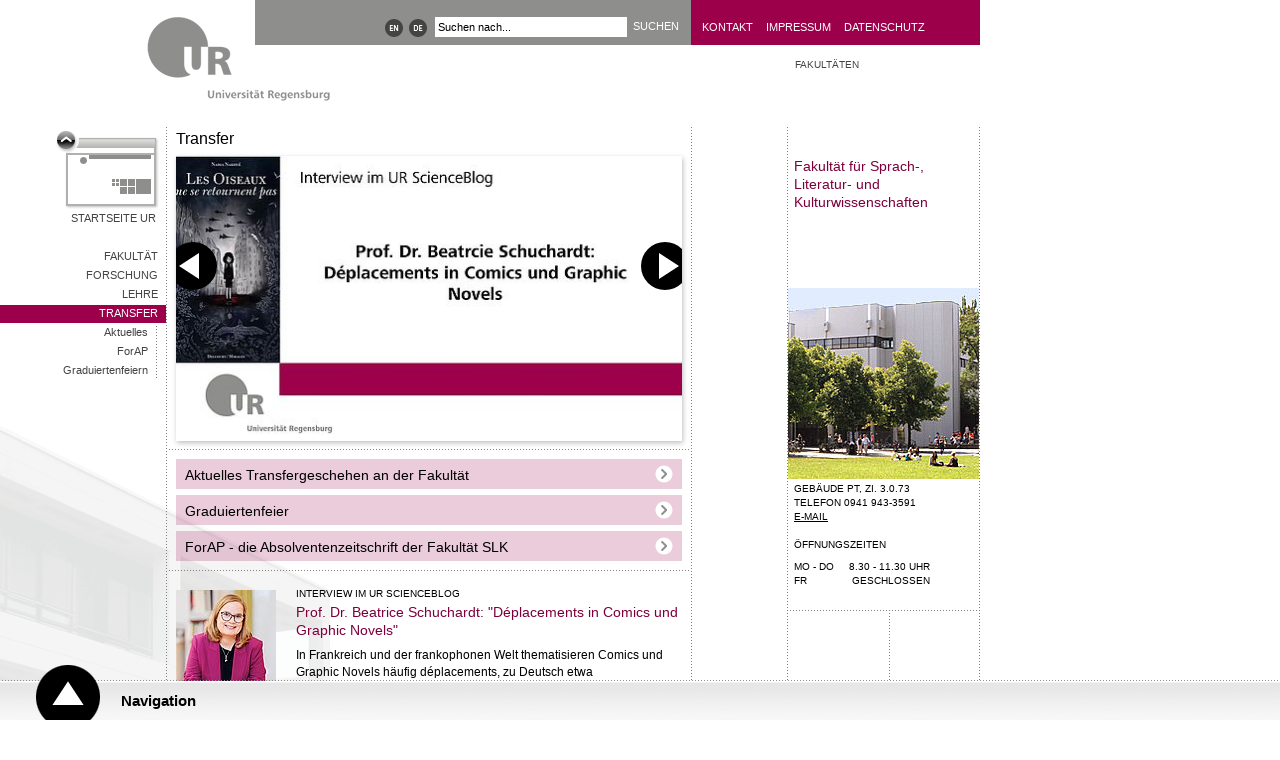

--- FILE ---
content_type: text/html; charset=utf-8
request_url: https://www.uni-regensburg.de/sprache-literatur-kultur/fakultaet/transfer/index.html
body_size: 8044
content:
<!DOCTYPE html>
<html lang="de">
<head>

<meta charset="utf-8">
<!-- 
	This website is powered by TYPO3 - inspiring people to share!
	TYPO3 is a free open source Content Management Framework initially created by Kasper Skaarhoj and licensed under GNU/GPL.
	TYPO3 is copyright 1998-2026 of Kasper Skaarhoj. Extensions are copyright of their respective owners.
	Information and contribution at https://typo3.org/
-->


<link rel="icon" href="/typo3conf/ext/ur_template/Resources/Public/Images/favicon.ico" type="image/vnd.microsoft.icon">

<meta name="generator" content="TYPO3 CMS" />
<meta name="viewport" content="width=device-width, initial-scale=1.0, user-scalable=yes" />
<meta name="robots" content="index,follow" />
<meta name="description" content="Aktuelle Termine und Mitteilungen" />
<meta name="keywords" content="Nachrichten, Meldungen, Feste, Veranstaltungen, SL, SLK" />
<meta name="author" content="Natascha Lehner" />
<meta name="designer" content="bauer &amp;amp; bauer medienbuero | www.headwork.de" />
<meta name="language" content="de" />
<meta name="date" content="2025-05-08" />


<link rel="stylesheet" href="/typo3conf/ext/ur_template/Resources/Public/Css/style.css?1682399197" media="all">



<script src="/typo3conf/ext/ur_template/Resources/Public/JavaScripts/ur_global.js?1647410312" type="text/javascript"></script>
<script src="/typo3conf/ext/ur_template/Resources/Public/JavaScripts/ur_microsite.js?1729056694" type="text/javascript"></script>


<title>Transfer - Universität Regensburg</title>
</head>
<body class="page" data-uid="162195">



<div class="skipnav">
    <a href="#content-start">Zu Hauptinhalt springen</a>
</div>

<div class="container area-9c004b">
    
        
                <a href="https://www.uni-regensburg.de" class="logo">
    <img src="/typo3conf/ext/ur_template/Resources/Public/Images/logo_zwischenseite.gif" alt="Universität Regensburg" />
</a>

                <div class="header">
                    <div class="locale_select">
    
        <a href="/sprache-literatur-kultur/fakultaet/transfer/index.html" title="Gewählte Sprache ist Deutsch">
            <img alt="Gewählte Sprache ist Deutsch" src="/typo3conf/ext/ur_template/Resources/Public/Images/dots/de.png"/>
        </a>
        <a href="https://www.uni-regensburg.de/language-literature-culture/faculty/homepage/index.html" title="Select language">
            <img alt="Select language" src="/typo3conf/ext/ur_template/Resources/Public/Images/dots/en.png"/>
        </a>
    
</div>


                    
        <form id="quicksearch-form" method="get" action="/search">
            <div class="input-container">
                <input name="tx_urmodules_yacysearch[query]" id="quicksearch-input" type="text" maxlength="50" value="Suchen nach..." title="Suchbegriff" />
            </div>
            <div class="submit-container">
                <input type="submit" class="quicksearch-submit" title="suchen" value="suchen" />
            </div>
        </form>
    



                    <div class="header-quicklinks">
    <!--<a href="/datenschutz/startseite/index.html">datenschutz</a><a href="/impressum/startseite/index.html">impressum</a><a href="/kontakt/startseite/index.html">kontakt</a>-->
    
            <a href="https://www.uni-regensburg.de/kontakt/index.html" title="Adresse, Telefonauskunft, Lagepläne" tabindex="200">Kontakt</a>
            <a href="https://www.uni-regensburg.de/impressum/index.html" title="Impressum" tabindex="201">Impressum</a>
            <a href="https://www.uni-regensburg.de/datenschutz/index.html" title="Datenschutzerklärung" tabindex="202">Datenschutz</a>
        
</div>
                </div>
            
    




    <div class="link-back">
        <a href="https://www.uni-regensburg.de">Startseite UR</a>
    </div>

    <div class="menu-left"><ul><li><a href="/sprache-literatur-kultur/fakultaet/startseite/index.html">Fakultät</a></li><li><a href="/sprache-literatur-kultur/fakultaet/forschung/index.html">Forschung</a></li><li><a href="/sprache-literatur-kultur/fakultaet/studium/index.html">Lehre</a></li><li class="selected"><a href="/sprache-literatur-kultur/fakultaet/transfer/index.html">Transfer</a><ul><li><a href="/sprache-literatur-kultur/fakultaet/transfer-1/index.html">Aktuelles</a></li><li><a href="/sprache-literatur-kultur/fakultaet/aktuelles/forap/index.html">ForAP</a></li><li><a href="/sprache-literatur-kultur/fakultaet/transfer/absolvent-innenfeiern/index.html">Graduiertenfeiern</a></li></ul></li></ul></div>

    <div class="left">
        

        <h1>Transfer</h1>
        
    <div class="article" id="c135500">
    

    
        <div  id="theCarousel135500" class="carousel slide" data-ride="carousel"
             data-interval-sec="5">
            <div class="carousel-inner">
                
                    
                            <a href="https://blog.uni-regensburg.de/deplacements-in-comics-und-graphic-novels" class="active carousel-item">
                                <img src="/assets/_processed_/7/6/csm_Slider_Deplacements_UR_Science_Blog_Schuchardt_Interview_0138782444.jpg" width="510" height="290" alt="" />

                            </a>
                        
                
                    
                            <a href="/Home/DE/Microsites/Fakultaeten/Sprach-," title="PISA-Offensive: Neues Bayerisches Lesescreening (BYLES) an Grundschulen im Freistaat erfolgreich angelaufen" target="Literatur-" class="und carousel-item">
                                <img src="/assets/_processed_/2/d/csm_BYLES_Lesescreening_an_Grundschulen_erfolgreich_angeleaufen_711384afa4.jpg" width="510" height="290" alt="BYLES: Bayerisches Lesescreening an Grundschulen in Bayern" title="PISA-Offensive: Neues Bayerisches Lesescreening (BYLES) an Grundschulen im Freistaat erfolgreich angelaufen" />

    <div class="carousel-caption">
        <h4>PISA-Offensive: Neues Bayerisches Lesescreening (BYLES) an Grundschulen im Freistaat erfolgreich angelaufen</h4>
        <p>Enge Zusammenarbeit zwischen Universität Regensburg und Kultusministerium</p>
    </div>

                            </a>
                        
                
                    
                            <a href="https://www.uni-regensburg.de/newsroom/presse/mitteilungen/index.html?tx_news_pi1%5Baction%5D=detail&tx_news_pi1%5Bcontroller%5D=News&tx_news_pi1%5Bnews%5D=23185&cHash=3267b6f3e6a6e60017f134bd6e23027b" title="Stärkung der Ungarn-Studien an der Universität Regensburg" class="carousel-item">
                                <img src="/assets/_processed_/9/e/csm_csm_DRG_5011-90_kl_1968d9dbd9_25a678b582.jpg" width="510" height="290" alt="Universitätspräsident Prof. Dr. Udo Hebel (li.) zusammen mit den beiden Dekaninnen der beteiligten Fakultäten, Prof.in Dr. Maria Selig (Fakultät für Sprache-, Literatur- und Kulturwissenschaften) und Prof.in Dr. Jenny Rahel Oesterle-El Nabbout (Fakultät für Philosophie, Kunst-, Geschichts- und Gesellschaftswissenschaften) sowie Generalkonsul Gábor Tordai-Lejkó. © UR / Julia Dragan" title="Stärkung der Ungarn-Studien an der Universität Regensburg" />

    <div class="carousel-caption">
        <h4>Stärkung der Ungarn-Studien an der Universität Regensburg</h4>
        <p>Kooperationsvereinbarung zur Weiterführung des „Ungarischen Instituts der Universität Regensburg“ unterschrieben</p>
    </div>

                            </a>
                        
                
                    
                            <a href="https://www.uni-regensburg.de/sprache-literatur-kultur/fakultaet/aktuell/index.html" title="Prof. Dr. Marek Nekula erhält den Danubius Award 2024" class="carousel-item">
                                <img src="/assets/_processed_/9/6/csm_Danubius_Award_2024_Nekula_Version_3_ba1c9ea160.jpg" width="510" height="290" alt="Verleihung des Danubius Awards 2024 an Prof. Dr. Marek Nekula" title="Prof. Dr. Marek Nekula erhält den Danubius Award 2024" />

    <div class="carousel-caption">
        <h4>Prof. Dr. Marek Nekula erhält den Danubius Award 2024</h4>
        <p>des österreichischen Bundesministeriums für Bildung, Wissenschaft und Forschung in Kooperation mit dem Institut für den Donauraum und Mitteleuropa</p>
    </div>

                            </a>
                        
                
                    
                            <a href="https://www.uni-regensburg.de/newsroom/presse/mitteilungen/index.html?tx_news_pi1%5Baction%5D=detail&tx_news_pi1%5Bcontroller%5D=News&tx_news_pi1%5Bnews%5D=22533&cHash=5e64ac5a84d807812b9b58c1064a6f9d" title="FiLBY geht nach Norwegen" class="carousel-item">
                                <img src="/assets/_processed_/0/c/csm_Bild_zu_FiLBY_-_Norwegen_682be7c208.jpg" width="510" height="290" alt="FiLBY - Lesetraining" title="FiLBY geht nach Norwegen" />

    <div class="carousel-caption">
        <h4>FiLBY geht nach Norwegen</h4>
        <p>Das vom Lehrstuhl für Didaktik der deutschen Sprache entwickelte fachintegrierte Leseförderprogramm für die bayerischen Grundschulen kommt demnächst auch in Norwegen zum Einsatz.</p>
    </div>

                            </a>
                        
                
            </div>

            
            <a class="carousel-control carousel-left" href="#theCarousel135500" data-slide="prev">‹</a>
            <a class="carousel-control carousel-right" href="#theCarousel135500" data-slide="next">›</a>
        </div>
    

    
        <hr />
    
</div>
<div id="c135504" class="accordion article">
    
        
            <div class="article">
                <a class="content_toggle_anchor"
                   name="content_toggle_34932"></a>
                
                        <div class='content_toggle_switch_background'></div>
                    
                <div class="content_toggle_switch">
                    <h2>
                        Aktuelles Transfergeschehen an der Fakultät
                    </h2>
                </div>
                <div class="content_toggle">
                    
                        
                            <div class="article" id="c135502">
    <a href="/sprache-literatur-kultur/fakultaet/transfer-1/index.html">Hier</a> erhalten Sie einen Einblick in die vielfältigen Transferaktivitäten unser Fakultät. Diese reichen von Projekten an Schulen über Podcasts und Medienauftritte bis hin zur Absolventenzeitschrift oder Graduiertenfeier.
    <hr />
</div>
                        
                    
                </div>
            </div>
        
        
    
        
            <div class="article">
                <a class="content_toggle_anchor"
                   name="content_toggle_34933"></a>
                
                        <div class='content_toggle_switch_background'></div>
                    
                <div class="content_toggle_switch">
                    <h2>
                        Graduiertenfeier
                    </h2>
                </div>
                <div class="content_toggle">
                    
                        
                            <div class="article" id="c135506">
    <p>Jedes Semester lädt die Fakultät SLK ihre Graduierten zu einem feierlichen Abschied in das Audimax, um das erreichte zu Feiern.</p>
<p><a href="/sprache-literatur-kultur/fakultaet/transfer/absolvent-innenfeiern/index.html">Hier</a> finden Sie die Berichte zu den vergangenen Graduiertenfeiern der Fakultät sowie die Möglichkeit, sich auf die jeweils aktuelle Einladungsliste setzen zu lassen.</p>
<p>Bei Fragen kontaktieren Sie uns unter <a href="mailto:graduiertenfeier.slk@ur.de">graduiertenfeier.slk@ur.de</a></p>
    <hr />
</div>
                        
                    
                </div>
            </div>
        
        
    
        
            <div class="article">
                <a class="content_toggle_anchor"
                   name="content_toggle_34934"></a>
                
                        <div class='content_toggle_switch_background'></div>
                    
                <div class="content_toggle_switch">
                    <h2>
                        ForAP - die Absolventenzeitschrift der Fakultät SLK
                    </h2>
                </div>
                <div class="content_toggle">
                    
                        
                            <div class="article" id="c135503">
    <p>Die Absolventenzeitschrift ForAP der Fakultät SLK erscheint jährlich im Sommersemester. In dieser Zeitschrift erhalten herausragende Absolventinnen und Absolventen die Möglichkeit, ihre Abschlussarbeiten vorzustellen und damit in vielen Fällen ihre erste Publikation zu veröffentlichen.</p>
<p>Die vielfältigen Beiträge spiegeln dabei neben den verschiedenen Qualifikationsstufen von Bachelor bis Promotion auch die Vielfalt der Forschungsthemen der Fakultät für Sprach-, Literatur- und Kulturwissenschaften wieder... <a href="/sprache-literatur-kultur/fakultaet/aktuelles/forap/index.html">mehr</a></p>
    <hr />
</div>
                        
                    
                </div>
            </div>
        
        
            <hr/>
        
    
</div>
<div class="article" id="c136415">
    
        
            <img class="teaser" alt="Prof. Dr. Beatrice Schuchardt | Foto: Schnappschützen" src="/assets/_processed_/4/7/csm_csm_Beatrice_Schuchardt_schnappschuetzen_foto_credit_da9512f26a.jpg" width="100" height="150" />
        
    

    
        <div class="kicker">Interview im UR ScienceBlog</div>
    

    <h2>Prof. Dr. Beatrice Schuchardt: "Déplacements in Comics und Graphic Novels"</h2>
    <p>

        In Frankreich und der frankophonen Welt thematisieren Comics und Graphic Novels häufig déplacements, zu Deutsch etwa „Deplatzierungen“, Ortswechsel. Sie erfolgen im Kontext von Migration und Reisen, Flucht oder Trauma. Ein Gespräch mit der Romanistin Beatrice Schuchardt zu Genre und Trends...<a href="https://blog.uni-regensburg.de/deplacements-in-comics-und-graphic-novels" target="_blank" class="external" rel="noreferrer">mehr</a>
    </p>
    <hr />
</div><div class="article" id="c136318">
    
        
            <img class="teaser" src="/assets/_processed_/b/8/csm_Treskow_Werkstattgespraech_ba24a5477f.png" width="100" height="142" alt="" />
        
    

    
        <div class="kicker">Buchpräsentation</div>
    

    <h2>Werkstattgespräch des Zentrums für Erinnerungskultur mit Prof. Dr. Isabell von Treskow, Carina Ehrnsperger & Dr. Regina Schuhbauer</h2>
    <p>

        Am 7. Mai findet das Werkstattgespräch „Der 8. Mai 1945 in transnationaler Perspektive – Algerien, Tunesien, Marokko, Frankreich, Deutschland“ des Zentrums Erinnerungskultur statt.  <a href="https://www.uni-regensburg.de/sprache-literatur-kultur/fakultaet/aktuell/newsticker/index.html?tx_news_pi1%5Baction%5D=detail&tx_news_pi1%5Bcontroller%5D=News&tx_news_pi1%5BhideDate%5D=1&tx_news_pi1%5Bnews%5D=23939&tx_news_pi1%5BsimpleList%5D=1&cHash=f280ab5604658fe7b75c54f6f0ee4610" target="_blank" class="external">mehr</a>
    </p>
    <hr />
</div><div class="article" id="c133933">
    
        
            <img class="teaser" src="/assets/_processed_/8/e/csm_DSC05262_cropped_2f4ff94cf2.jpg" width="100" height="135" alt="" />
        
    

    
        <div class="kicker">Graduiertenfeier SLK im Wintersemester 24/25</div>
    

    <h2>Festlicher Abschied: Graduiertenfeier der Fakultät für Sprach-, Literatur- und Kulturwissenschaften</h2>
    <p>

        Am Freitag, den 07. Februar 2025, lud die Fakultät für Sprach-, Literatur- und Kulturwissenschaften der Universität Regensburg zur feierlichen Graduiertenfeier des Wintersemesters 2024/2025 ein. Rund 90 Absolventinnen und Absolventen nahmen gemeinsam mit 350 Gästen an der feierlichen Verabschiedung teil.... <a href="https://www.uni-regensburg.de/sprache-literatur-kultur/fakultaet/aktuell/newsticker/index.html?tx_news_pi1%5Baction%5D=detail&tx_news_pi1%5Bcontroller%5D=News&tx_news_pi1%5BhideDate%5D=1&tx_news_pi1%5Bnews%5D=23524&tx_news_pi1%5BsimpleList%5D=1&cHash=a54bde49dd781828e4bb8129a408d8d0" title="Festlicher Abschied: Graduiertenfeier der Fakultät für Sprach-, Literatur- und Kulturwissenschaften" target="_blank"> mehr </a>
    </p>
    <hr />
</div><div class="article" id="c133642">
    
        
            <img class="teaser" src="/assets/_processed_/a/6/csm_csm_Body1_43009b25d5_f09458ed1c.jpg" width="100" height="126" alt="" />
        
    

    
        <div class="kicker">Transfer an Schulen</div>
    

    <h2>PISA-Offensive: Neues Bayerisches Lesescreening (BYLES) an Grundschulen im Freistaat erfolgreich angelaufen – Enge Zusammenarbeit zwischen Universität Regensburg und Kultusministerium</h2>
    <p>

        Das von der Universität Regensburg entwickelte Bayerische Lesescreening (BYLES) soll Lehrkräften und Schülern gezielt Aufschluss über schon erworbene Kompetenzen geben und gleichzeitig weitere Fördermöglichkeiten aufzeigen. Über 184.000 Kinder der Jahrgangsstufen 2 bis 4 haben in ganz Bayern bei der Premiere des Programms teilgenommen. ... <a href="https://www.uni-regensburg.de/sprache-literatur-kultur/fakultaet/aktuell/newsticker/index.html?tx_news_pi1%5Baction%5D=detail&tx_news_pi1%5Bcontroller%5D=News&tx_news_pi1%5BhideDate%5D=1&tx_news_pi1%5Bnews%5D=23523&tx_news_pi1%5BsimpleList%5D=1&cHash=189590fed2cf0af80aa2945aec448141" title="PISA-Offensive: Neues Bayerisches Lesescreening (BYLES) an Grundschulen im Freistaat erfolgreich angelaufen – Enge Zusammenarbeit zwischen Universität Regensburg und Kultusministerium" target="_blank"> mehr </a>
    </p>
    <hr />
</div><div class="article" id="c133637">
    
        
            <img class="teaser" src="/assets/_processed_/9/e/csm_csm_DRG_5011-90_kl_1968d9dbd9_6533198b44.jpg" width="100" height="75" alt="" />
        
    

    
        <div class="kicker">„Stärkung der Ungarn-Studien an der Universität Regensburg“</div>
    

    <h2>Kooperationsvereinbarung zur Weiterführung des „Ungarischen Instituts der Universität Regensburg“ unterschrieben</h2>
    <p>

        Am Dienstag, 17. Dezember 2024, haben die Universität Regensburg und das Ministerium für Auswärtiges und Außenhandel von Ungarn, vertreten durch Generalkonsul Gábor Tordai-Lejkó, eine Kooperationsvereinbarung zum Betrieb des Ungarischen Instituts der Universität Regensburg unterzeichnet. ... <a href="https://www.uni-regensburg.de/sprache-literatur-kultur/fakultaet/aktuell/newsticker/index.html?tx_news_pi1%5Baction%5D=detail&tx_news_pi1%5Bcontroller%5D=News&tx_news_pi1%5BhideDate%5D=1&tx_news_pi1%5Bnews%5D=23521&tx_news_pi1%5BsimpleList%5D=1&cHash=1477c6f1b0159d761d45da07d8aae7a9" title="Kooperationsvereinbarung „Ungarischen Instituts der Universität Regensburg“ " target="_blank"> mehr </a>
    </p>
    <hr />
</div><div class="article" id="c133635">
    
        
            <img class="teaser" title="Prof. Dr. Marek Nekula wird mit den Danubius Award 2024 ausgezeichnet. Foto: Walter Skokanitsch Fotografie" alt="Prof. Dr. Marek Nekula wird mit den Danubius Award 2024 ausgezeichnet. Foto: Walter Skokanitsch Fotografie" src="/assets/_processed_/1/2/csm_DA_2024_Nekula_1_d6d24c6a0c.jpg" width="100" height="129" />
        
    

    
        <div class="kicker">Preisverleihung</div>
    

    <h2>Danubius Award 2024</h2>
    <p>

        Der „Danubius Award 2024“, der vom österreichischen Bundesministerium für Bildung, Wissenschaft und Forschung in Kooperation mit dem Institut für den Donauraum und Mitteleuropa für einen herausragenden Beitrag zur wissenschaftlichen Erforschung des Donauraums seit 2011 verliehen wird, ging in diesem Jahr an Prof. Dr. Marek Nekula. ... <a href="https://www.uni-regensburg.de/sprache-literatur-kultur/fakultaet/aktuell/newsticker/index.html?tx_news_pi1%5Baction%5D=detail&tx_news_pi1%5Bcontroller%5D=News&tx_news_pi1%5BhideDate%5D=1&tx_news_pi1%5Bnews%5D=23516&tx_news_pi1%5BsimpleList%5D=1&cHash=3f5b7943fa7684ec6804bfe04fc6102a" title="Preisverleihung: Danubius Award 2024" target="_blank"> mehr </a>
    </p>
    <hr />
</div><div class="article" id="c133634">
    
        
            <img class="teaser" src="/assets/_processed_/3/5/csm_donhauser-buchmaier-caroline-statue-kulturpreis-bayern-2024_df9aa498ff.jpg" width="100" height="57" alt="" />
        
    

    
        <div class="kicker">Preisverleihung</div>
    

    <h2>Dr. Carolin Donhauser-Buchmaier erhält den Kulturpreis Bayern 2024</h2>
    <p>

        Am 14. November hat die Bayernwerk AG zum 20. Mal die Preisträgerinnen und Preisträger des Kulturpreises Bayern gewürdigt. Bei der Jubiläumsveranstaltung des Kulturpreises Bayern im Showpalast München wurde Carolin Donhauser-Buchmaier in der Sparte Wissenschaft ausgezeichnet. Sie hat den Preis für ihre Doktorarbeit in der Deutschdidaktik an der UR erhalten.... <a href="https://www.uni-regensburg.de/sprache-literatur-kultur/fakultaet/aktuell/newsticker/index.html?tx_news_pi1%5Baction%5D=detail&tx_news_pi1%5Bcontroller%5D=News&tx_news_pi1%5BhideDate%5D=1&tx_news_pi1%5Bnews%5D=23517&tx_news_pi1%5BsimpleList%5D=1&cHash=f1212da196554b41dad750a85f0668ec" title="Preisverleihung: Dr. Carolin Donhauser-Buchmaier erhält den Kulturpreis Bayern 2024" target="_blank"> mehr </a>
    </p>
    <hr />
</div><div class="article" id="c133633">
    
        
            <img class="teaser" title="Maja Perschke erhält Brigitta und Oskar Braumandl Preis 2024" src="/assets/_processed_/e/d/csm_g890-339175_d84caca38b.jpg" width="100" height="67" alt="" />
        
    

    
        <div class="kicker">Preisverleihung</div>
    

    <h2>Maja Perschke erhält Brigitta und Oskar Braumandl Preis 2024</h2>
    <p>

        Die Fakultät gratuliert sehr herzlich Maja Perschke zum Erhalt des Wissenschaftspreises 2024 der Brigitta und Oskar Braumandl Stiftung, einer Stiftung der Stadt Regensburg... <a href="https://www.uni-regensburg.de/sprache-literatur-kultur/fakultaet/aktuell/newsticker/index.html?tx_news_pi1%5Baction%5D=detail&tx_news_pi1%5Bcontroller%5D=News&tx_news_pi1%5BhideDate%5D=1&tx_news_pi1%5Bnews%5D=23515&tx_news_pi1%5BsimpleList%5D=1&cHash=02ee8029601bf5a60ff311a469aed8f1" title="Preisverleihung: Maja Perschke erhält Brigitta und Oskar Braumandl Preis 2024" target="_blank"> mehr </a>
    </p>
    <hr />
</div><div class="article" id="c133630">
    
        
            <img class="teaser" src="/assets/_processed_/5/1/csm_Treskow_Bild_vor_Buecherwand_Copyright_privat_9023fcd2a1.jpg" width="100" height="134" alt="" />
        
    

    
        <div class="kicker">Wissenschaftliche Vernetzung</div>
    

    <h2>Prof. Dr. Isabella von Treskow wird Visiting Professor am King's College London</h2>
    <p>

        <p>Für die Universitätsjahre 2024/25 und 2025/26 wurde Frau Kollegin Prof. Dr. Isabella von Treskow seit November 2024 als Visiting Professor an die Faculty of Arts and Humanities im Department of Languages, Literatures and Cultures am King's College London eingeladen.... <a href="https://www.uni-regensburg.de/sprache-literatur-kultur/fakultaet/aktuell/newsticker/index.html?tx_news_pi1%5Baction%5D=detail&tx_news_pi1%5Bcontroller%5D=News&tx_news_pi1%5BhideDate%5D=1&tx_news_pi1%5Bnews%5D=23519&tx_news_pi1%5BsimpleList%5D=1&cHash=350207b758d2f384cebbc13751ab99ce" title="Prof. Dr. Isabella von Treskow wird Visiting Professor am King&apos;s College London" target="_blank"> mehr </a></p>
    </p>
    <hr />
</div><div class="article" id="c128339">
    
        
            <img class="teaser" src="/assets/_processed_/9/b/csm_Bild_zu_FiLBY_-_Norwegen_2_8a1b0f0967.jpg" width="100" height="57" alt="" />
        
    

    
        <div class="kicker">Transfer an Schulen</div>
    

    <h2>FiLBY - Leseförderprogramm geht nach Norwegen</h2>
    <p>

        Von 2018 bis 2023 entwickelte der Lehrstuhl für Didaktik der deutschen Sprache und Literatur der Universität Regensburg unter der Leitung von Professorin Dr. Anita Schilcher und Dr. Johannes Wild das Leseförderprogramm FiLBY – Fachintegrierte Leseförderung Bayern für die bayerische Grundschule.... <a href="https://www.uni-regensburg.de/sprache-literatur-kultur/fakultaet/aktuell/newsticker/index.html?tx_news_pi1%5Baction%5D=detail&tx_news_pi1%5Bcontroller%5D=News&tx_news_pi1%5BhideDate%5D=1&tx_news_pi1%5Bnews%5D=23512&tx_news_pi1%5BsimpleList%5D=1&cHash=ec13aec83b8743c9bb2f6a670b00ffb2" title="FiLBY - Leseförderprogramm geht nach Norwegen" target="_blank"> mehr </a>
    </p>
    <hr />
</div><div class="article" id="c121562">
    
        
            <img class="teaser" src="/assets/_processed_/6/2/csm_2023-09-02_46_d694cf2b7f.jpg" width="100" height="151" alt="" />
        
    

    
        <div class="kicker">Absolvent:innenfeier Wintersemester 23/24</div>
    

    <h2>Absolvent:innenfeier der Fakultät SLK im Wintersemester 23/24</h2>
    <p>

        Die Fakultät für Sprach-, Literatur- und Kulturwissenschaften der Universität Regensburg lud am Freitag, den 09.02.2024 zur Absolvent:innenfeier des Wintersemesters 2023/2024 ein. Über 80 Absolventinnen und Absolventen nahmen an der Veranstaltung teil und feierten gemeinsam mit fast 300 Gästen ihren Studienabschluss.... <a href="https://www.uni-regensburg.de/sprache-literatur-kultur/fakultaet/aktuell/newsticker/index.html?tx_news_pi1%5Baction%5D=detail&tx_news_pi1%5Bcontroller%5D=News&tx_news_pi1%5BhideDate%5D=1&tx_news_pi1%5Bnews%5D=23502&tx_news_pi1%5BsimpleList%5D=1&cHash=c2f1d4d3e2ccbb40ffc0bcac99e7e3ba" title="Absolvent:innenfeier der Fakultät SLK im Wintersemester 23/24" target="_blank"> mehr </a>
    </p>
    <hr />
</div><div class="article" id="c111827">
    
        
            <img class="teaser" title="Übergabe des Lehrpreises 2023" src="/assets/_processed_/0/e/csm_UEbergabe_Lehrpreis_2023_2_a58623d6a6.jpg" width="100" height="127" alt="" />
        
    

    
        <div class="kicker">Absolvent:innenfeier Sommersemester 2023</div>
    

    <h2>Erstmalige Verleihung des Lehrpreises der Fakultät im Rahmen der Absolvent:innenfeier</h2>
    <p>

        Am Freitag, den 14.07.2023, fand in einem feierlichen Rahmen die Abschlussfeier für mehr als 80 Absolventinnen und Absolventen der Fakultät für Sprach-, Literatur- und Kulturwissenschaften statt. Nach den Herausforderungen der Corona-Pandemie waren die Anmeldezahlen für die Feier stark zurückgegangen. Umso erfreulicher war es, dass wir nun mit über 350 Gästen die Erfolge der Absolvent:innen, der Fakultät und der Universität gebührend feiern konnten.... <a href="https://www.uni-regensburg.de/sprache-literatur-kultur/fakultaet/aktuell/newsticker/index.html?tx_news_pi1%5Baction%5D=detail&tx_news_pi1%5Bcontroller%5D=News&tx_news_pi1%5BhideDate%5D=1&tx_news_pi1%5Bnews%5D=23498&tx_news_pi1%5BsimpleList%5D=1&cHash=ed1c725eccbbfc9841e6b4f457949d43" title="Erstmalige Verleihung des Lehrpreises der Fakultät im Rahmen der Absolvent:innenfeier 2023" target="_blank"> mehr </a>
    </p>
    <hr />
</div><div class="article" id="c106990">
    
        
            <img class="teaser" src="/assets/_processed_/e/b/csm_DSC_8238_eb4afff603.jpg" width="100" height="67" alt="" />
        
    

    
        <div class="kicker">Absolvent:innenfeier WS 2022/2023</div>
    

    <h2>Feierlicher Abend im Audimax</h2>
    <p>

        Am Freitag, den 03.02.2023 nahmen mehr als 60 Absolventinnen und Absolventen der Fakultät für Sprach-, Literatur- und Kulturwissenschaften in einem feierlichen Rahmen Abschied von ihrer alma mater.... <a href="https://www.uni-regensburg.de/sprache-literatur-kultur/fakultaet/aktuell/newsticker/index.html?tx_news_pi1%5Baction%5D=detail&tx_news_pi1%5Bcontroller%5D=News&tx_news_pi1%5BhideDate%5D=1&tx_news_pi1%5Bnews%5D=23494&tx_news_pi1%5BsimpleList%5D=1&cHash=71f227177603ff63c79a28092ab2dd40" title=" Absolvent:innenfeier Wintersemester 2022/2023 - Feierlicher Abend im Audimax" target="_blank"> mehr </a>
    </p>
    <hr />
</div><div class="article" id="c98425">
    
        
            <img class="teaser" src="/assets/_processed_/5/5/csm_Joerg-Skriebeleit_Bearbeitet-scaled-e1652258168844-800x800_ec014067a7.jpg" width="100" height="100" alt="" />
        
    

    
        <div class="kicker">Honorarprofessur für Vergleichende Kulturwissenschaft</div>
    

    <h2>Antritssvorlesung Prof. Dr. Jörg Skriebeleit</h2>
    <p>

        Wir laden Sie herzlich ein, an der Antrittsvorlesung von Herrn Prof. Dr. Jörng Skriebeleit, Honorarprofessor für Vergleichende Kulturwissenschaft, teilzunehmen.... <a href="https://www.uni-regensburg.de/sprache-literatur-kultur/fakultaet/aktuell/newsticker/index.html?tx_news_pi1%5Baction%5D=detail&tx_news_pi1%5Bcontroller%5D=News&tx_news_pi1%5BhideDate%5D=1&tx_news_pi1%5Bnews%5D=23491&tx_news_pi1%5BsimpleList%5D=1&cHash=dff90586549cb16a55b008aff35e0b3f" title="Antrittsvorlesung von Prof. Dr. Jörg Skriebeleit, Honorarprofessur für Vergleichende Kulturwissenschaft" target="_blank"> mehr </a>
    </p>
    <hr />
</div>


        <div class="footer">
            <hr />
            <p class="author">
                Fakultätsreferentin SLK - 08.05.2025 11:42 <img src="/typo3conf/ext/ur_template/Resources/Public/Images/info.gif" alt="" title="Letzte Aktualisierung von Natascha Lehner" />
            </p>
        </div>
    </div>

    <div class="right" data-uid="3268">
    <ol class="location">
        <li class="level-1">
            <a href="https://www.uni-regensburg.de/fakultaeten/index.html#/6/0">Fakultäten</a>
        </li>
        <li class="level-2">
            
        </li>
        </li>
    </ol>

    
        <a href="#" class="arrowDestination"></a>

        <div id="rTop">
            <h2>Fakultät für Sprach-, Literatur- und Kulturwissenschaften</h2>
            <div class="bottom">
                
            </div>
        </div>

        <div id="rTeaser">
            
                <img class="teaser" alt="Philosophie-theologie" src="/assets/_processed_/3/d/csm_philosophie-theologie_38c9da602e.jpg" width="191" height="191" /><br />
            
        </div>

        <div id="rBottom">
            <div class="kicker"><p>Gebäude PT, Zi. 3.0.73<br> Telefon 0941 943-3591<br> <a href="mailto:fakultaet.slk@ur.de">E-Mail</a>&nbsp;<br> <br> Öffnungszeiten</p></div><div class="kicker"><p>Mo - DO&nbsp;&nbsp;&nbsp;&nbsp; 8.30 - 11.30 Uhr<br> Fr&nbsp;&nbsp;&nbsp;&nbsp;&nbsp;&nbsp;&nbsp;&nbsp;&nbsp;&nbsp;&nbsp;&nbsp;&nbsp;&nbsp; geschlossen</p></div>
        </div>
    
</div>

</div>

<div class="navigation">
    <div id="navigation-header">
        <a href="#">Navigation</a>
    </div>
    <div id="navigation-content">
        <div class="dots-horizontal"></div>

        <div class="column-1 deeplinks" role="navigation">
            <ul><li><a href="https://www.uni-regensburg.de/universitaet">Über die UR</a></li><li><a href="https://www.uni-regensburg.de/forschung">Forschung</a></li><li><a href="https://www.uni-regensburg.de/studium">Studium</a></li></ul>
            <ul><li><a href="https://www.uni-regensburg.de/international">International</a></li><li><a href="https://www.uni-regensburg.de/forschung/zentrum-nachwuchsfoerderung/index.html">Nachwuchsförderung</a></li><li><a href="https://www.uni-regensburg.de/universitaet/chancengleichheit-inklusion">Chancengleichheit</a></li></ul>
            <ul><li><a href="https://www.uni-regensburg.de/bibliothek">Bibliothek</a></li><li><a href="https://www.uni-regensburg.de/rechenzentrum">Rechenzentrum</a></li><li><a href="https://www.uni-regensburg.de/zentrum-sprache-kommunikation/index.html">Sprachenzentrum</a></li></ul>
            <ul><li><a href="https://www.uni-regensburg.de/newsroom">Newsroom</a></li><li><a href="https://www.uni-regensburg.de/verwaltung">Verwaltung</a></li><li><a href="https://www.uniklinikum-regensburg.de/">Klinikum</a></li></ul>
        </div>

        <div class="column-2" role="navigation">
            <a href="https://www.uni-regensburg.de/aktuelles">Aktuelles</a><a href="https://www.uni-regensburg.de/fakultaeten">Fakultäten</a><a href="https://www.uni-regensburg.de/einrichtungen">Schnellnavigation A-Z</a><a href="https://www.uni-regensburg.de/kontakt/oeffnungszeiten">Öffnungszeiten</a><a href="/newsroom/startseite/index.html">Presse</a><a href="https://elearning.uni-regensburg.de/">GRIPS</a><a href="https://campusportal.uni-regensburg.de/qisserver/pages/cs/sys/portal/hisinoneStartPage.faces?chco=y">SPUR</a><a href="https://www.uni-regensburg.de/studium/startseite/vorlesungsverzeichnis/index.html">Vorlesungen</a><a href="https://gw.uni-regensburg.de/gw/webacc">Webmail</a><a href="https://www-app.uni-regensburg.de/Einrichtungen/TZ/famos/hoersaele/">Rauminfo</a><a href="https://www.uni-regensburg.de/rechenzentrum/support/infostand/index.html">Infostand</a><a href="https://www.uni-regensburg.de/technische-zentrale/index.html">Gebäude und Technik</a><a href="https://www.uni-regensburg.de/studium/startseite/index.html#content_toggle_11359">Studentische Initiativen</a><a href="https://www.uni-regensburg.de/kultur-freizeit/index.html">Kultur & Freizeit</a><a href="https://www.uni-regensburg.de/sport">Sport</a><a href="https://stwno.de/de/gastronomie/speiseplan/uni-regensburg/mensa-ur">Mensa</a><a href="https://www.uni-regensburg.de/universitaet/personalrat/index.html">Personalrat</a><a href="https://www.uni-regensburg.de/rul">RUL</a><a href="https://www.uni-regensburg.de/zentrum-hochschul-wissenschaftsdidaktik/index.html">ZHW</a><a href="https://www.uni-regensburg.de/zentrum-sprache-kommunikation/leitung/index.html">ZSK</a>
        </div>
    </div>
</div>

<script src="/typo3conf/ext/powermail/Resources/Public/JavaScript/Powermail/Form.min.js?1729254652" defer="defer"></script>


</body>
</html>

--- FILE ---
content_type: text/html; charset=UTF-8
request_url: https://webstatistik.uni-regensburg.de/piwik/ur/url_id_table.php?piwikIdsCallback=jQuery35108679881084838297_1768731244860&url=https%3A%2F%2Fwww.uni-regensburg.de%2Fsprache-literatur-kultur%2Ffakultaet%2Ftransfer%2Findex.html&_=1768731244861
body_size: 97
content:
jQuery35108679881084838297_1768731244860({"status":true,"domains":["16"],"click_heat_url":"16"});